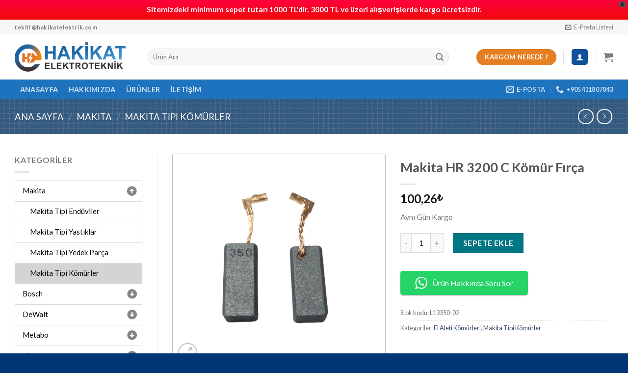

--- FILE ---
content_type: image/svg+xml
request_url: https://hakikatelektrik.com/wp-content/uploads/2023/03/address-3.svg
body_size: 624
content:
<?xml version="1.0" encoding="UTF-8"?>
<!DOCTYPE svg PUBLIC "-//W3C//DTD SVG 1.1//EN" "http://www.w3.org/Graphics/SVG/1.1/DTD/svg11.dtd">
<!-- Creator: CorelDRAW -->
<svg xmlns="http://www.w3.org/2000/svg" xml:space="preserve" width="11.9585mm" height="15.5322mm" version="1.1" style="shape-rendering:geometricPrecision; text-rendering:geometricPrecision; image-rendering:optimizeQuality; fill-rule:evenodd; clip-rule:evenodd"
viewBox="0 0 18.5 24.03"
 xmlns:xlink="http://www.w3.org/1999/xlink"
 xmlns:xodm="http://www.corel.com/coreldraw/odm/2003">
 <defs>
  <style type="text/css">
   <![CDATA[
    .fil0 {fill:#11003D;fill-rule:nonzero}
   ]]>
  </style>
 </defs>
 <g id="OBJECTS">
  <metadata id="CorelCorpID_0Corel-Layer"/>
  <path class="fil0" d="M17.95 9.25c-0,-2.4 -0.97,-4.58 -2.55,-6.15 -1.57,-1.57 -3.75,-2.55 -6.15,-2.55 -2.4,0 -4.58,0.97 -6.15,2.55 -1.57,1.57 -2.55,3.75 -2.55,6.15l-0 0.03c-0.02,0.42 -0.27,7.44 7.67,13.85 0.3,0.24 0.67,0.36 1.03,0.36 0.37,0 0.73,-0.12 1.03,-0.36 8.17,-6.59 7.67,-13.84 7.67,-13.86l-0 -0.01zm-2.16 -6.54c1.67,1.67 2.71,3.98 2.71,6.54 0.02,0.36 0.32,7.69 -7.87,14.3 -0.4,0.32 -0.89,0.48 -1.37,0.48 -0.49,0 -0.98,-0.16 -1.37,-0.48 -8.17,-6.59 -7.89,-13.9 -7.87,-14.3l0 -0c0,-2.55 1.04,-4.86 2.71,-6.54 1.67,-1.67 3.98,-2.71 6.54,-2.71 2.55,0 4.86,1.04 6.54,2.71zm-1.93 6.3c0,1.27 -0.52,2.43 -1.35,3.26 -0.83,0.83 -1.99,1.35 -3.26,1.35 -1.27,0 -2.43,-0.52 -3.26,-1.35 -0.83,-0.83 -1.35,-1.99 -1.35,-3.26 0,-1.27 0.52,-2.43 1.35,-3.26 0.83,-0.83 1.99,-1.35 3.26,-1.35 1.27,0 2.43,0.52 3.26,1.35 0.83,0.83 1.35,1.99 1.35,3.26zm-1.74 2.87c0.74,-0.74 1.19,-1.75 1.19,-2.87 0,-1.12 -0.46,-2.14 -1.19,-2.87 -0.74,-0.74 -1.75,-1.19 -2.87,-1.19 -1.12,0 -2.14,0.46 -2.87,1.19 -0.74,0.74 -1.19,1.75 -1.19,2.87 0,1.12 0.46,2.14 1.19,2.87 0.74,0.74 1.75,1.19 2.87,1.19 1.12,0 2.14,-0.46 2.87,-1.19z"/>
 </g>
</svg>


--- FILE ---
content_type: application/javascript
request_url: https://hakikatelektrik.com/wp-content/plugins/ot-flatsome-vertical-menu/assets/vendor/superfish/superfish.min.js?ver=1.2.3
body_size: 1721
content:
"use strict";var _typeof="function"==typeof Symbol&&"symbol"==typeof Symbol.iterator?function(e){return typeof e}:function(e){return e&&"function"==typeof Symbol&&e.constructor===Symbol&&e!==Symbol.prototype?"symbol":typeof e};!function(l){l.fn.hoverIntent=function(e,t,o){var s,i,r,a,h={interval:100,sensitivity:7,timeout:0};h="object"===(void 0===e?"undefined":_typeof(e))?l.extend(h,e):l.isFunction(t)?l.extend(h,{over:e,out:t,selector:o}):l.extend(h,{over:e,out:e,selector:t});var u=function(e){s=e.pageX,i=e.pageY},n=function(e){var o=jQuery.extend({},e),n=this;n.hoverIntent_t&&(n.hoverIntent_t=clearTimeout(n.hoverIntent_t)),"mouseenter"==e.type?(r=o.pageX,a=o.pageY,l(n).on("mousemove.hoverIntent",u),1!=n.hoverIntent_s&&(n.hoverIntent_t=setTimeout(function(){!function e(t,o){if(o.hoverIntent_t=clearTimeout(o.hoverIntent_t),Math.abs(r-s)+Math.abs(a-i)<h.sensitivity)return l(o).off("mousemove.hoverIntent",u),o.hoverIntent_s=1,h.over.apply(o,[t]);r=s,a=i,o.hoverIntent_t=setTimeout(function(){e(t,o)},h.interval)}(o,n)},h.interval))):(l(n).off("mousemove.hoverIntent",u),1==n.hoverIntent_s&&(n.hoverIntent_t=setTimeout(function(){var e,t;e=o,(t=n).hoverIntent_t=clearTimeout(t.hoverIntent_t),t.hoverIntent_s=0,h.out.apply(t,[e])},h.timeout)))};return this.on({"mouseenter.hoverIntent":n,"mouseleave.hoverIntent":n},h.selector)}}(jQuery),function(i,e){var t,o,r,s,n,a,h,u,l,p,f,c,v,d,m,y,I,C,w=(r="sf-breadcrumb",s="sf-js-enabled",n="sf-with-ul",a="sf-arrows",(o=/^(?![\w\W]*Windows Phone)[\w\W]*(iPhone|iPad|iPod)/i.test(navigator.userAgent))&&i("html").css("cursor","pointer").on("click",i.noop),h=o,u="behavior"in(t=document.documentElement.style)&&"fill"in t&&/iemobile/i.test(navigator.userAgent),l=!!e.PointerEvent,p=function(e,t,o){var n=s;t.cssArrows&&(n+=" "+a),e[o?"addClass":"removeClass"](n)},f=function(e,t){var o=t?"addClass":"removeClass";e.children("a")[o](n)},c=function(e){var t=e.css("ms-touch-action"),o=e.css("touch-action");o="pan-y"===(o=o||t)?"auto":"pan-y",e.css({"ms-touch-action":o,"touch-action":o})},v=function(e){return e.closest("."+s)},d=function(e){return v(e).data("sfOptions")},m=function(){var e=i(this),t=d(e);clearTimeout(t.sfTimer),e.siblings().superfish("hide").end().superfish("show")},y=function(e){e.retainPath=-1<i.inArray(this[0],e.$path),this.superfish("hide"),this.parents("."+e.hoverClass).length||(e.onIdle.call(v(this)),e.$path.length&&i.proxy(m,e.$path)())},I=function(){var e=i(this),t=d(e);h?i.proxy(y,e,t)():(clearTimeout(t.sfTimer),t.sfTimer=setTimeout(i.proxy(y,e,t),t.delay))},C=function(e){var t=i(this),o=d(t),n=t.siblings(e.data.popUpSelector);if(!1===o.onHandleTouch.call(n))return this;0<n.length&&n.is(":hidden")&&(t.one("click.superfish",!1),"MSPointerDown"===e.type||"pointerdown"===e.type?t.trigger("focus"):i.proxy(m,t.parent("li"))())},{hide:function(e){if(this.length){var t=d(this);if(!t)return this;var o=!0===t.retainPath?t.$path:"",n=this.find("li."+t.hoverClass).add(this).not(o).removeClass(t.hoverClass).children(t.popUpSelector),s=t.speedOut;if(e&&(n.show(),s=0),(t.retainPath=!1)===t.onBeforeHide.call(n))return this;n.stop(!0,!0).animate(t.animationOut,s,function(){var e=i(this);t.onHide.call(e)})}return this},show:function(){var e=d(this);if(!e)return this;var t=this.addClass(e.hoverClass).children(e.popUpSelector);return!1===e.onBeforeShow.call(t)||t.stop(!0,!0).animate(e.animation,e.speed,function(){e.onShow.call(t)}),this},destroy:function(){return this.each(function(){var e,t=i(this),o=t.data("sfOptions");if(!o)return!1;e=t.find(o.popUpSelector).parent("li"),clearTimeout(o.sfTimer),p(t,o),f(e),c(t),t.off(".superfish").off(".hoverIntent"),e.children(o.popUpSelector).attr("style",function(e,t){if(void 0!==t)return t.replace(/display[^;]+;?/g,"")}),o.$path.removeClass(o.hoverClass+" "+r).addClass(o.pathClass),t.find("."+o.hoverClass).removeClass(o.hoverClass),o.onDestroy.call(t),t.removeData("sfOptions")})},init:function(s){return this.each(function(){var e=i(this);if(e.data("sfOptions"))return!1;var t,o=i.extend({},i.fn.superfish.defaults,s),n=e.find(o.popUpSelector).parent("li");o.$path=(t=o,e.find("li."+t.pathClass).slice(0,t.pathLevels).addClass(t.hoverClass+" "+r).filter(function(){return i(this).children(t.popUpSelector).hide().show().length}).removeClass(t.pathClass)),e.data("sfOptions",o),p(e,o,!0),f(n,!0),c(e),function(e,t){var o="li:has("+t.popUpSelector+")";i.fn.hoverIntent&&!t.disableHI?e.hoverIntent(m,I,o):e.on("mouseenter.superfish",o,m).on("mouseleave.superfish",o,I);var n="MSPointerDown.superfish";l&&(n="pointerdown.superfish"),h||(n+=" touchend.superfish"),u&&(n+=" mousedown.superfish"),e.on("focusin.superfish","li",m).on("focusout.superfish","li",I).on(n,"a",t,C)}(e,o),n.not("."+r).superfish("hide",!0),o.onInit.call(this)})}});i.fn.superfish=function(e,t){return w[e]?w[e].apply(this,Array.prototype.slice.call(arguments,1)):"object"!==(void 0===e?"undefined":_typeof(e))&&e?i.error("Method "+e+" does not exist on jQuery.fn.superfish"):w.init.apply(this,arguments)},i.fn.superfish.defaults={popUpSelector:"ul,.sf-mega",hoverClass:"sfHover",pathClass:"overrideThisToUse",pathLevels:1,delay:800,animation:{opacity:"show"},animationOut:{opacity:"hide"},speed:"normal",speedOut:"fast",cssArrows:!0,disableHI:!1,onInit:i.noop,onBeforeShow:i.noop,onShow:i.noop,onBeforeHide:i.noop,onHide:i.noop,onIdle:i.noop,onDestroy:i.noop,onHandleTouch:i.noop}}(jQuery,window);
//# sourceMappingURL=superfish.min.js.map

--- FILE ---
content_type: application/javascript
request_url: https://hakikatelektrik.com/wp-content/plugins/aco-woo-dynamic-pricing/assets/js/frontend.js?ver=4.5.4
body_size: 1238
content:
jQuery(document).ready(function ($) {

    var $wdpTable           = $('.wdp_table ');
    var $dynamicPricing     = awdajaxobject.dynamicPricing;
    var $variablePricing    = awdajaxobject.variablePricing;

    // Function to check if a string is Base64-encoded
    function isBase64(str) {
        try {
        return btoa(atob(str)) == str;
        } catch (e) {
        return false;
        }
    }

    if ( typeof wp !== 'undefined' && wp.hooks) {
    //     wp.hooks.addFilter('wcpa_product_price', 'wcpa', (productPrice, product_id, variation_id) => {
    //         $.ajax({ url: awdajaxobject.url, data: {action: 'wdpDiscountedPrice', prodID: product_id, varID: variation_id} }).done(function(data) {
    //             productPrice = data ? data : productPrice;
    //             return productPrice;
    //         }).fail(function(data){
    //             return productPrice;
    //         });
    //     }, 10);
    //     document.dispatchEvent(new Event("wcpaTrigger", {bubbles: true}));
    //     $( '.variations_form' ).on( 'woocommerce_variation_select_change', function() {
    //         wp.hooks.addFilter('wcpa_product_price', 'wcpa', (productPrice, product_id, variation_id) => {
    //             $.ajax({ url: awdajaxobject.url, data: {action: 'wdpDiscountedPrice', prodID: product_id, varID: variation_id} }).done(function(data) {
    //                 productPrice = data ? data : productPrice;
    //                 return productPrice;
    //             }).fail(function(data){
    //                 return productPrice;
    //             });
    //         }, 10);
    //         document.dispatchEvent(new Event("wcpaTrigger", {bubbles: true}));
    //     });
    //     $('form.cart').find('[name=quantity]').on('change input', function(){ 
    //         let qn = $(this).parents('form.cart').find('input[name="quantity"]').val();
    //         wp.hooks.addFilter('wcpa_product_price', 'wcpa', (productPrice, product_id, variation_id) => {
    //             $.ajax({ url: awdajaxobject.url, data: {action: 'wdpDiscountedPrice', prodID: product_id, varID: variation_id} }).done(function(data) {
    //                 productPrice = data ? qn * data : qn * productPrice;
    //                 return productPrice;
    //             }).fail(function(data){
    //                 return qn * productPrice;
    //             });
    //         }, 10);
    //         document.dispatchEvent(new Event("wcpaTrigger", {bubbles: true}));
    //     });

        $('form.cart').find('[name=quantity]').on('change input', function() { 
            let qnty = $(this).parents('form.cart').find('input[name="quantity"]').val();
            let product_id = $(this).parents('form.cart').find('button[name="add-to-cart"]').val();
            let variation_id = $(this).parents('form.cart').find('input[name="variation_id"]').val();
            $.ajax({
                dataType : "json",
                url : awdajaxobject.url,
                data : {action: 'wdpDynamicDiscount',
                prodID: product_id,
                varID: variation_id,
                proCount: qnty },
                success: function(response) {
                    function modifyProductPrice() {
                        return response; 
                    }
                    wp.hooks.addFilter('wcpa_product_price', 'wcpa', modifyProductPrice, 10);
                    document.dispatchEvent(new Event("wcpaTrigger", {bubbles: true}));
                }
            });
        });
    }

    if ( $wdpTable.length > 0 ) {
        var dataTable = $wdpTable.attr('data-table');
        if (isBase64($wdpTable.attr('data-table'))) {
            dataTable = atob($wdpTable.attr('data-table'));
        }
        if ( $variablePricing ) {
            $( ".single_variation_wrap" ).on( "show_variation", function ( event, variation ) {
                let attributes = variation.attributes;
                let price = variation.display_price;
                let price_html = variation.price_html;
                let variation_id = variation.variation_id;
                let loader = '<div class="wdpLoader"><span></span><span></span><span></span></div>';
                $wdpTable.find('tbody td').html(loader);
                $('.wdpHiddenPrice').html(price_html);
                let varPrice = $('.wdpHiddenPrice del').length ? $('.wdpHiddenPrice ins .amount').text() : $('.wdpHiddenPrice .amount').text();

                if(awdajaxobject.thousandSeparator == "," && awdajaxobject.decimalSeparator == ".") {
                    varPrice = varPrice ? varPrice.replace(/[^\d\.]/g, '') : price;
                } else {
                    varPrice = varPrice ? varPrice.replace(/^[^\d]*/, '').replace(/\./g, '').replace(',', '.') : price;
                }
                // varPrice = varPrice ? varPrice.replace(/[^\d\.]/g, '') : price;
                let data = {
                    'action': 'wdpAjax', 
                    'nonce': awdajaxobject.nonce, 
                    'type': 'change',
                    'attributes': attributes,
                    'price': varPrice,
                    'variation_id': variation_id,
                    // 'DisData': $wdpTable.attr('data-table'),
                    'DisData': dataTable,
                    'Rule': $wdpTable.attr('data-rule'),
                }
                $.post(awdajaxobject.url, data, function(response) { 
                    if ( response ) { 
                        $wdpTable.attr('data-price', varPrice);
                        $wdpTable.find('tbody').html(response); 
                    }
                });
            });
        }

        if ( $dynamicPricing ) {
            let loader = '<div class="wdpLoader"><span></span><span></span><span></span></div>';
            $('form.cart').find('[name=quantity]').on('change input', function(){
            // $('form.cart').find('[name=quantity]').on('input', function(){ 
                if ( $wdpTable.attr('data-product') === '' ) { return; } 
                let data = { 
                    'action': 'wdpAjax', 
                    'nonce': awdajaxobject.nonce, 
                    'type': 'update',
                    'ProdID': $wdpTable.attr('data-product'), 
                    // 'DisData': $wdpTable.attr('data-table'),
                    'DisData': dataTable,
                    'ProdPrice': $wdpTable.attr('data-price'), 
                    'ProdVarPrice': $wdpTable.attr('data-var-price'), 
                    'ProdQty': $(this).parents('form.cart').find('input[name="quantity"]').val() 
                };
                $(".wdpDynamicValue .wdpPrice").html(loader);
                $(".wdpDynamicValue .wdpTotal").html(loader);
                $.post(awdajaxobject.url, data, function(response) { 
                    if ( response ) { 
                        response = JSON.parse(response); 
                        // $(".wdpDynamicValue .wdpPrice").removeClass('wdpLoader');
                        // $(".wdpDynamicValue .wdpTotal").removeClass('wdpLoader');
                        
                        let yourPrice  = response.price;
                        let totalPrice = response.total;
                        if(awdajaxobject.thousandSeparator == "," && awdajaxobject.decimalSeparator == ".") {
                            yourPrice  = yourPrice ? yourPrice.toString().replace(",", ".") : yourPrice;
                            totalPrice = totalPrice ? totalPrice.toString().replace(",", ".") : totalPrice;
                        } else {
                            yourPrice = yourPrice ? yourPrice.toString().replace(".", ",") : yourPrice;
                            totalPrice = totalPrice ? totalPrice.toString().replace(".", ",") : totalPrice;
                        }
                        $(".wdpDynamicValue .wdpPrice").html(response.currency + yourPrice); 
                        $(".wdpDynamicValue .wdpTotal").html(response.currency + totalPrice); 
                        $(".wdpDynamicValue").show();
                    }
                });
            });
        }
    }
});  

--- FILE ---
content_type: image/svg+xml
request_url: https://hakikatelektrik.com/wp-content/uploads/2023/03/gsm-1.svg
body_size: 671
content:
<?xml version="1.0" encoding="UTF-8"?>
<!DOCTYPE svg PUBLIC "-//W3C//DTD SVG 1.1//EN" "http://www.w3.org/Graphics/SVG/1.1/DTD/svg11.dtd">
<!-- Creator: CorelDRAW -->
<svg xmlns="http://www.w3.org/2000/svg" xml:space="preserve" width="15.5364mm" height="15.5285mm" version="1.1" style="shape-rendering:geometricPrecision; text-rendering:geometricPrecision; image-rendering:optimizeQuality; fill-rule:evenodd; clip-rule:evenodd"
viewBox="0 0 30.2 30.19"
 xmlns:xlink="http://www.w3.org/1999/xlink"
 xmlns:xodm="http://www.corel.com/coreldraw/odm/2003">
 <defs>
  <style type="text/css">
   <![CDATA[
    .str0 {stroke:#11003D;stroke-width:0.69;stroke-linecap:round;stroke-linejoin:round;stroke-miterlimit:10}
    .fil1 {fill:none;fill-rule:nonzero}
    .fil0 {fill:#11003D;fill-rule:nonzero}
   ]]>
  </style>
 </defs>
 <g id="OBJECTS">
  <metadata id="CorelCorpID_0Corel-Layer"/>
  <g id="_2967315325808">
   <path class="fil0" d="M18.24 1.68l-6.27 0c-0.14,0 -0.24,-0.11 -0.24,-0.24 0,-0.14 0.11,-0.24 0.24,-0.24l6.27 0c0.14,0 0.25,0.11 0.25,0.24 0,0.14 -0.11,0.24 -0.25,0.24z"/>
   <g>
    <line class="fil1 str0" x1="21.76" y1="29.84" x2="8.46" y2= "29.84" />
    <path class="fil1 str0" d="M8.46 29.84c-0.48,0 -0.88,-0.39 -0.88,-0.88"/>
    <line class="fil1 str0" x1="7.58" y1="28.97" x2="7.58" y2= "1.22" />
    <path class="fil1 str0" d="M7.58 1.22c0,-0.48 0.39,-0.88 0.88,-0.88"/>
    <line class="fil1 str0" x1="8.46" y1="0.34" x2="21.76" y2= "0.34" />
    <path class="fil1 str0" d="M21.76 0.34c0.48,0 0.88,0.39 0.88,0.88"/>
    <line class="fil1 str0" x1="22.64" y1="1.22" x2="22.64" y2= "28.97" />
    <path class="fil1 str0" d="M22.64 28.97c0,0.48 -0.39,0.88 -0.88,0.88"/>
    <line class="fil1 str0" x1="20.66" y1="26.45" x2="9.56" y2= "26.45" />
    <path class="fil1 str0" d="M9.56 26.45c-0.48,0 -0.88,-0.39 -0.88,-0.88"/>
    <line class="fil1 str0" x1="8.68" y1="25.57" x2="8.68" y2= "3.57" />
    <path class="fil1 str0" d="M8.68 3.57c0,-0.48 0.39,-0.88 0.88,-0.88"/>
    <line class="fil1 str0" x1="9.56" y1="2.7" x2="20.66" y2= "2.7" />
    <path class="fil1 str0" d="M20.66 2.7c0.48,0 0.88,0.39 0.88,0.88"/>
    <line class="fil1 str0" x1="21.54" y1="3.57" x2="21.54" y2= "25.57" />
    <path class="fil1 str0" d="M21.54 25.57c0,0.48 -0.39,0.88 -0.88,0.88"/>
    <g>
     <path class="fil1 str0" d="M25.02 10.07c1.34,1.02 2.21,2.63 2.21,4.44 0,1.69 -0.75,3.21 -1.94,4.23"/>
     <path class="fil1 str0" d="M26.51 7.82c2.04,1.54 3.35,3.99 3.35,6.74 0,2.57 -1.14,4.87 -2.95,6.42"/>
    </g>
    <g>
     <path class="fil1 str0" d="M5.18 10.07c-1.34,1.02 -2.21,2.63 -2.21,4.44 0,1.69 0.75,3.21 1.94,4.23"/>
     <path class="fil1 str0" d="M3.69 7.82c-2.04,1.54 -3.35,3.99 -3.35,6.74 0,2.57 1.14,4.87 2.95,6.42"/>
    </g>
   </g>
  </g>
 </g>
</svg>


--- FILE ---
content_type: image/svg+xml
request_url: https://hakikatelektrik.com/wp-content/uploads/2023/03/clock.svg
body_size: 586
content:
<?xml version="1.0" encoding="UTF-8"?>
<!DOCTYPE svg PUBLIC "-//W3C//DTD SVG 1.1//EN" "http://www.w3.org/Graphics/SVG/1.1/DTD/svg11.dtd">
<!-- Creator: CorelDRAW -->
<svg xmlns="http://www.w3.org/2000/svg" xml:space="preserve" width="13.1171mm" height="13.1172mm" version="1.1" style="shape-rendering:geometricPrecision; text-rendering:geometricPrecision; image-rendering:optimizeQuality; fill-rule:evenodd; clip-rule:evenodd"
viewBox="0 0 134.5 134.5"
 xmlns:xlink="http://www.w3.org/1999/xlink"
 xmlns:xodm="http://www.corel.com/coreldraw/odm/2003">
 <defs>
  <style type="text/css">
   <![CDATA[
    .fil0 {fill:#12003D;fill-rule:nonzero}
   ]]>
  </style>
 </defs>
 <g id="OBJECTS">
  <metadata id="CorelCorpID_0Corel-Layer"/>
  <path class="fil0" d="M72.32 124.11l0 -4.52c0,-2.81 -2.27,-5.08 -5.08,-5.08 -2.81,0 -5.08,2.27 -5.08,5.08l0 4.52c-27.49,-2.43 -49.44,-24.43 -51.8,-51.94l4.37 0c2.8,0 5.07,-2.27 5.07,-5.08 0,-2.81 -2.27,-5.07 -5.07,-5.07l-4.35 0c2.5,-27.37 24.39,-49.2 51.77,-51.63l0 4.2c0,2.81 2.27,5.08 5.08,5.08 2.81,0 5.08,-2.27 5.08,-5.08l0 -4.2c27.39,2.43 49.27,24.26 51.77,51.63l-4.35 0c-2.81,0 -5.07,2.27 -5.07,5.07 0,2.81 2.27,5.08 5.07,5.08l4.37 0c-2.36,27.51 -24.3,49.51 -51.8,51.94zm-5.08 -124.11c-37.14,0 -67.25,30.1 -67.25,67.25 0,37.14 30.1,67.25 67.25,67.25 37.14,0 67.25,-30.11 67.25,-67.25 0,-37.14 -30.11,-67.25 -67.25,-67.25zm30.23 34.49l-30.06 31.5 -0.17 -0.01c-0.38,0 -0.74,0.04 -1.1,0.11l-25.16 -19.01c-1.67,-1.25 -4.05,-0.93 -5.32,0.75 -1.27,1.67 -0.94,4.06 0.74,5.33l25.15 19c0.24,2.93 2.69,5.23 5.68,5.23 3.15,0 5.71,-2.56 5.71,-5.71 0,-0.15 -0.01,-0.3 -0.02,-0.45l30.06 -31.5c1.45,-1.53 1.4,-3.93 -0.13,-5.38 -1.52,-1.46 -3.93,-1.39 -5.38,0.13z"/>
 </g>
</svg>
